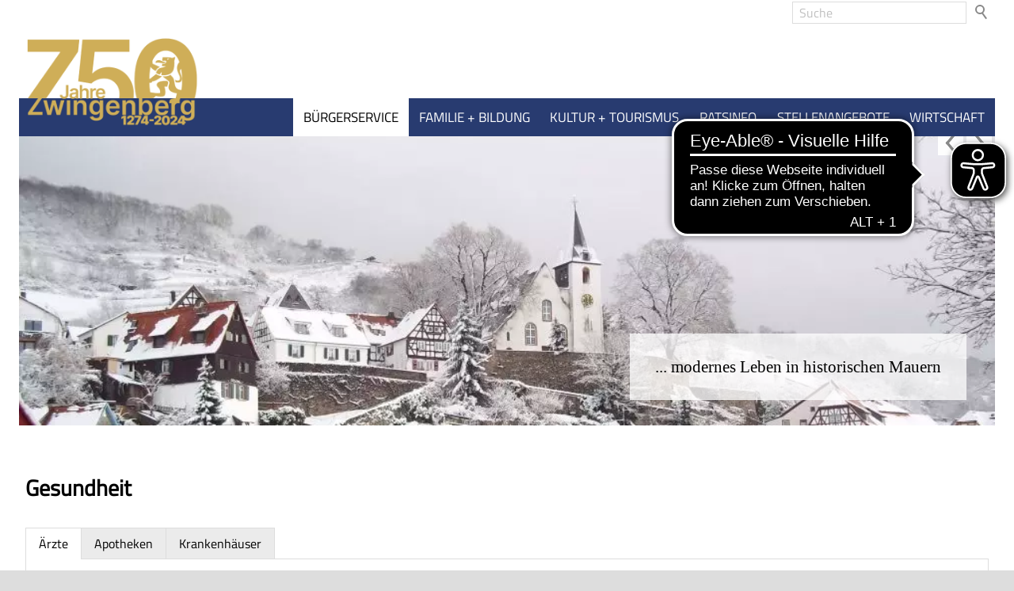

--- FILE ---
content_type: text/html; charset=utf-8
request_url: http://zwingenberg.de/de/wGlobal/content/dropdown/kultur-tourismus.php?viewmode=embed&navid=377351377351
body_size: 1554
content:
<!DOCTYPE html>
<html lang="de"><head></head><body><div id="blockContentFull"><div id="blockContentFullInner"><!--CONTENT:START--><div class="elementSection elementSection_var80 "><div class="sectionInner"> <div class="elementStandard elementContent elementContainerStandard elementContainerStandard_var0  elementContainerStandardPadding_var50 elementContainerStandardColumns_var333333 elementContainerStandardColumns elementContainerStandardColumns3"> <div class="col col1"><div><div class="elementBox elementBox_var111 " data-parallaxcontentminwidth="992" data-textopener="Mehr anzeigen" data-textcloser="Schließen"><div class="boxInner"> <div class="elementHeadline elementHeadline_var0  elementHeadlineAlign_var0 elementHeadlineLevel_vardiv4 first-child" id="anchor_15a0bdc4" data-id="anchor_15a0bdc4_Kultur"><div class="h4">Kultur</div></div> <div class="elementLink elementLink_var1 "> <a  href="/de/kultur-tourismus/bienenlehrpfad/" class=""><span class="linkText">Bienenlehrpfad</span></a></div> <div class="elementLink elementLink_var1 "> <a  href="/de/kultur-tourismus/glockenspiel/" class=""><span class="linkText">Glockenspiel</span></a></div> <div class="elementLink elementLink_var1 "> <a  href="/de/kultur-tourismus/heimatmuseum.php" class=""><span class="linkText">Heimatmuseum</span></a></div> <div class="elementLink elementLink_var1 "> <a  href="https://kulturstiftung-bergstrasse.de/" class="" target="_blank" rel="noopener"><span class="linkText">Kulturstiftung</span></a></div> <div class="elementLink elementLink_var1 "> <a  href="/de/kultur-tourismus/naturkundlicher-lehrpfad/" class=""><span class="linkText">Naturkundlicher Lehrpfad</span></a></div> <div class="elementLink elementLink_var1 "> <a  href="/de/kultur-tourismus/partnerstaedte.php" class=""><span class="linkText">Partnerstädte</span></a></div> <div class="elementLink elementLink_var1 "> <a  href="/de/kultur-tourismus/stadtgeschichte.php" class=""><span class="linkText">Stadtgeschichte</span></a></div> <div class="elementLink elementLink_var1 "> <a  href="/de/kultur-tourismus/theater-mobile/" class=""><span class="linkText">Theater Mobile</span></a></div> <div class="elementLink elementLink_var1 "> <a  href="/de/vereinsverzeichnis/" class=""><span class="linkText">Vereine</span></a></div> <div class="elementLink elementLink_var1 "> <a  href="/de/kultur-tourismus/zwingenberger-podcast/" class=""><span class="linkText">Zwingenberger Podcast</span></a></div> </div></div> </div></div><div class="col col2"><div><div class="elementBox elementBox_var111 " data-parallaxcontentminwidth="992" data-textopener="Mehr anzeigen" data-textcloser="Schließen"><div class="boxInner"> <div class="elementHeadline elementHeadline_var0  elementHeadlineAlign_var0 elementHeadlineLevel_vardiv4 first-child" id="anchor_8e18f8eb" data-id="anchor_8e18f8eb_Tourismus"><div class="h4">Tourismus</div></div> <div class="elementLink elementLink_var1 "> <a  href="/de/blog/" class="" target="_blank"><span class="linkText">Cittaslow</span></a></div> <div class="elementLink elementLink_var1 "> <a  href="/de/ferienwohnungen/" class=""><span class="linkText">Ferienwohnungen</span></a></div> <div class="elementLink elementLink_var1 "> <a  href="/de/gaststaetten/" class=""><span class="linkText">Gaststätten</span></a></div> <div class="elementLink elementLink_var1 "> <a  href="/de/kultur-tourismus/nibelungensteig/" class=""><span class="linkText">Nibelungensteig</span></a></div> <div class="elementLink elementLink_var1 "> <a  href="/de/kultur-tourismus/oepnv.php" class=""><span class="linkText">ÖPNV</span></a></div> <div class="elementLink elementLink_var1 "> <a  href="/de/kultur-tourismus/stadtfuehrungen.php" class="" target="_blank"><span class="linkText">Planwagenfahrten</span></a></div> <div class="elementLink elementLink_var1 "> <a  href="/de/kultur-tourismus/stadtfuehrungen.php" class="" target="_blank"><span class="linkText">Stadtführungen</span></a></div> <div class="elementLink elementLink_var1 "> <a  href="/de/kultur-tourismus/Zwingenbergs-Art-Trail/" class=""><span class="linkText">Zwingenbergs Art Trail</span></a></div> </div></div> </div></div><div class="col col3"><div><div class="elementStandard elementContent elementContainerStandard elementContainerStandard_var0  elementContainerStandardPadding_var50 elementContainerStandardColumns_var7030 elementContainerStandardColumns elementContainerStandardColumns2"> <div class="col col1"><div></div></div><div class="col col2"><div><div class="elementPicture elementPicture_var0 elementPictureAspectRatio_var0 elementPictureSize_var10 elementPictureBorder_var0 elementPictureTitle_var0 elementPicturePosition_var20 elementPictureTarget_var0 first-child last-child"> <a href="/de/blog/"><figure><picture title="Cittaslow" class="picture" data-lazyloading="1" data-rwid="29ae709057ea1e264920d488a197a64f"><source media="(min-width: 1200px)" srcset="/de-wAssets/img/weblication/wThumbnails/Cittaslow_Logo_deutsch-53f2709f-7eb61692@124w.png 124w, /de-wAssets/img/weblication/wThumbnails/Cittaslow_Logo_deutsch-53f2709f-7eb61692@248w2x.png 248w" sizes="124px" type="image/png"/><source media="(min-width: 992px)" srcset="/de-wAssets/img/weblication/wThumbnails/Cittaslow_Logo_deutsch-53f2709f-7eb61692@102w.png 102w, /de-wAssets/img/weblication/wThumbnails/Cittaslow_Logo_deutsch-53f2709f-7eb61692@204w2x.png 204w" sizes="102px" type="image/png"/><source media="(min-width: 768px)" srcset="data:image/svg+xml;charset=utf-8,%3Csvg%20xmlns%3D%22http%3A%2F%2Fwww.w3.org%2F2000%2Fsvg%22%20version%3D%221.1%22%20width%3D%22111%22%20height%3D%22111%22%3E%3C%2Fsvg%3E 111w" data-src="/de-wAssets/img/weblication/wThumbnails/Cittaslow_Logo_deutsch-53f2709f-7eb61692@111w.png 111w, /de-wAssets/img/weblication/wThumbnails/Cittaslow_Logo_deutsch-53f2709f-7eb61692@222w2x.png 222w " sizes="111px" type="image/png"/><source media="(min-width: 576px)" srcset="data:image/svg+xml;charset=utf-8,%3Csvg%20xmlns%3D%22http%3A%2F%2Fwww.w3.org%2F2000%2Fsvg%22%20version%3D%221.1%22%20width%3D%22240%22%20height%3D%22240%22%3E%3C%2Fsvg%3E 240w" data-src="/de-wAssets/img/weblication/wThumbnails/Cittaslow_Logo_deutsch-53f2709f-7eb61692@240w.png 240w, /de-wAssets/img/weblication/wThumbnails/Cittaslow_Logo_deutsch-53f2709f-7eb61692@480w2x.png 480w " sizes="240px" type="image/png"/><source media="(min-width: 415px)" srcset="data:image/svg+xml;charset=utf-8,%3Csvg%20xmlns%3D%22http%3A%2F%2Fwww.w3.org%2F2000%2Fsvg%22%20version%3D%221.1%22%20width%3D%22455%22%20height%3D%22455%22%3E%3C%2Fsvg%3E 455w" data-src="/de-wAssets/img/weblication/wThumbnails/Cittaslow_Logo_deutsch-53f2709f-7eb61692@455w.png 455w, /de-wAssets/img/weblication/wThumbnails/Cittaslow_Logo_deutsch-53f2709f-7eb61692@640w2x.png 640w " sizes="455px" type="image/png"/><source media="(max-width: 414px)" srcset="data:image/svg+xml;charset=utf-8,%3Csvg%20xmlns%3D%22http%3A%2F%2Fwww.w3.org%2F2000%2Fsvg%22%20version%3D%221.1%22%20width%3D%22455%22%20height%3D%22455%22%3E%3C%2Fsvg%3E 455w" data-src="/de-wAssets/img/weblication/wThumbnails/Cittaslow_Logo_deutsch-53f2709f-7eb61692@455w.png 455w, /de-wAssets/img/weblication/wThumbnails/Cittaslow_Logo_deutsch-53f2709f-7eb61692@640w2x.png 640w " sizes="455px" type="image/png"/><img class="wglLazyLoadInit" src="data:image/svg+xml;charset=utf-8,%3Csvg%20xmlns%3D%22http%3A%2F%2Fwww.w3.org%2F2000%2Fsvg%22%20width%3D%22640%22%20height%3D%22640%22%20style%3D%22background-color%3Atransparent%22%3E%3C%2Fsvg%3E" data-src="/de-wAssets/img/weblication/wThumbnails/Cittaslow_Logo_deutsch-53f2709f-7eb61692@ll.png" alt="Cittaslow"/></picture><figcaption style=""><div class="pictureTitle">Cittaslow</div></figcaption></figure></a></div> </div></div></div> </div></div></div> </div></div> <!--CONTENT:STOP--></div></div></body></html>Skript "c90e..." .

--- FILE ---
content_type: application/javascript
request_url: https://cdn.eye-able.com/configs/zwingenberg.de.js
body_size: 324
content:
var eyeAble_pluginConfig = {"azureDemoMode":false,"customFunctionPosition":{"Bluefilter":"Main","Darkmode":"Main","TabNavi":"More","ColorCorrection":"Main","HideImages":"Main","LargeCursor":"More","StopAnimation":"More"},"disableZoom":false,"mainIconAlt":2,"precisePosition":true,"license":{"zwingenberg.de":"a570e4e7a829e361eqhrnhbr8"},"topPosition":"25%","rightPosition":"10px","mobileBottomPosition":"30%","mobileRightPosition":"10px","sidePosition":"right","mobileSidePosition":"right","iconSize":70,"mobileIconSize":50,"customIconColor":"#000000","customBackgroundColor":"#000000","externalLogoUrl":"","externalToolbarLogoUrl":"","maxMagnification":10,"maxMobileMagnification":3,"blacklistContrast":".navLevelOpener","blacklistDarkmode":"","blacklistFontsize":".navLevel2Container, #areaContent5Global > div > .col1, #cookieNoticeInner, #navigationMainList > li > a","forceWhiteBackground":"","disableAllShortcuts":false,"hideIcon":false,"shareLocalStorage":false,"forceInlineColor":false,"sRStartElement":"","sRTextBlock":"","blacklistScreenReader":"","srDictionary":{},"srPhoentic":{}}

--- FILE ---
content_type: image/svg+xml
request_url: http://zwingenberg.de/de-wGlobal/wGlobal/layout/images/links/optimized/extern@stroke(283B70).svg
body_size: 198
content:
<svg xmlns="http://www.w3.org/2000/svg" viewBox="0 0 16 16">
  <path class="line" style="fill:none;fill-opacity:1;stroke:#283B70;stroke-width:1;"
    d="m 9.5,4.5 -5,0 0,8 8,0 0,-5"
  />
  <path class="line" style="fill:none;fill-opacity:1;stroke:#283B70;stroke-width:1;"
     d="m 10.5,2.5 4,0 0,4"
  />
  <path class="line" style="fill:none;fill-opacity:1;stroke:#283B70;stroke-width:1;"
     d="m 10.5,6.5 4,-4"
  />
</svg>
